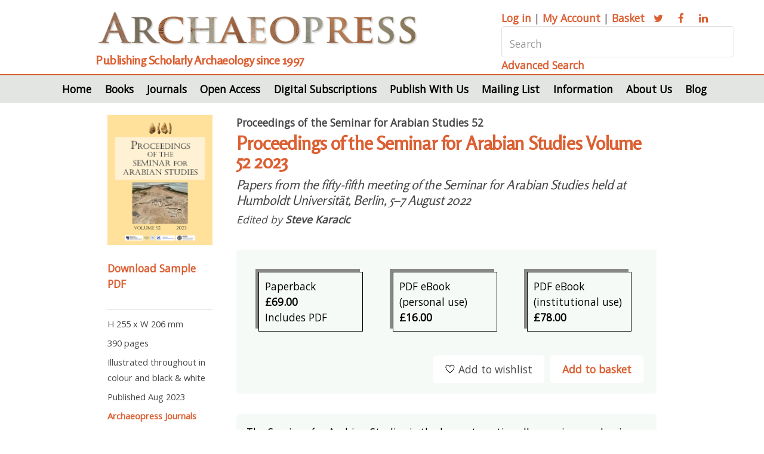

--- FILE ---
content_type: text/html; Charset=UTF-8
request_url: https://www.archaeopress.com/Archaeopress/Products/9781803275437
body_size: 7696
content:
 <!DOCTYPE HTML>
<html>
	<head>
		<title>Archaeopress</title>
		<meta charset="utf-8" />
		<meta http-equiv="Cache-Control" content="no-cache, no-store, must-revalidate" />
		<meta http-equiv="Pragma" content="no-cache" />
		<meta http-equiv="Expires" content="0" />
		<meta content="width=device-width, initial-scale=1.0" name="viewport" />
		<meta content="Archaeopress Publications" name="description" />
		<meta content="Archaeopress Publications, Books, Archaeology, EBooks" name="keywords" />
		<link href="https:/www.archaeopress.com/Archaeopress/Archaeopress" rel="canonical" />
		<link href="/archaeopress/Style/baseStyle1.css?v=156.151.2.0.0" rel="stylesheet" type="text/css" />
		<link href="/archaeopress/PublicFiles/css/archaeopress/main.css?v=156.151.2.0.0" rel="stylesheet" type="text/css" />
<link rel="apple-touch-icon" sizes="180x180" href="/apple-touch-icon.png">
<link rel="icon" type="image/png" sizes="32x32" href="/favicon-32x32.png">
<link rel="icon" type="image/png" sizes="16x16" href="/favicon-16x16.png">
<link rel="manifest" href="/site.webmanifest">
<!-- Google tag (gtag.js) --> <script async src=https://www.googletagmanager.com/gtag/js?id=G-ZNKN01LDCY></script> <script> window.dataLayer = window.dataLayer || []; function gtag(){dataLayer.push(arguments);} gtag('js', new Date()); gtag('config', 'G-ZNKN01LDCY'); </script>
	<script type="text/javascript" src="/Archaeopress/Javascript/venueManagement.js?g=168.204.34.0"></script><script type="text/javascript" src="/Archaeopress/Javascript/ajaxCommunications.js?g=168.204.34.0"></script><script type="text/javascript">  gImagesBasePath = '/Archaeopress/images/';  gASPBasePath = '/Archaeopress/ASP/'; </script><style> @media screen and (max-width: 980px) { .menu { display: none; } } </style></head>
	<body class="is-preload">
	<script>window.onscroll = function() {scrollFunction()}; function scrollFunction() {   if (document.body.scrollTop > 50 || document.documentElement.scrollTop > 50) {     hideFrame('topBarSocialMedia');     hideFrame('topAddress');     hideFrame('topPhone');     hideFrameByClass('topBarSocialMedia');     hideFrameByClass('topAddress');     hideFrameByClass('topPhone');     if (obj('imgLogo')) obj('imgLogo').style.height='50px';     if (obj('imgLogoMobile')) obj('imgLogoMobile').style.height='40px';     if (obj('imgHamburgerMenu')) obj('imgHamburgerMenu').style.height='40px';     if (document.getElementById('backToTop'))   	   document.getElementById('backToTop').style.display = 'block';   } else {     showFrame('topBarSocialMedia');     showFrame('topAddress');     showFrame('topPhone');     showFrameByClass('topBarSocialMedia');     showFrameByClass('topAddress');     showFrameByClass('topPhone');     if (obj('imgLogo')) obj('imgLogo').style.height='70px';     if (obj('imgLogoMobile')) obj('imgLogoMobile').style.height='70px';     if (obj('imgHamburgerMenu')) obj('imgHamburgerMenu').style.height='50px';     if (document.getElementById('backToTop'))       document.getElementById('backToTop').style.display = 'none';   } } function topFunction() { 	 document.body.scrollTop = 0; 	 document.documentElement.scrollTop = 0; } </script>
		<div id="page-wrapper">

			<!-- Header -->
				<div id="header" style="margin: 0px 0px 0px 0px;"> 
				<div class="container">

					<!-- Logo -->
					<div class="row gtr-200">
							<section class="col-8 col-12-narrower">
								<img class="title" alt="Archaeopress logo" src="/archaeopress/PublicFiles/image/archaeopress/archaeopressLogo.png">
								<h2>Publishing Scholarly Archaeology since 1997</h2>						
							</section>
							<section class="col-4 col-12-narrower">
								<div class="searchbar">
									<p><a href="/archaeopress/ASP/login.asp"><span>Log in</span></a> | 
                                                                        <a href="/archaeopress/ASP/myAccount.asp"><span>My Account</span></a> | 
                                                                        <a href="/archaeopress/ASP/basket.asp"><span>Basket</span></a>  
									<a href="https://twitter.com/archaeopress" class="icon fa-twitter" target="_blank"><span class="label">Twitter</span></a>
									<a href="https://www.facebook.com/Archaeopress" class="icon fa-facebook" target="_blank"><span class="label">Facebook</span></a>
									<a href="https://www.linkedin.com/company/archaeopress/" class="icon fa-linkedin" target="_blank"><span class="label">LinkedIn</span></a></p>
									<input type="text" name="topSearch" id="topSearch" placeholder="Search" onchange="window.location='/Archaeopress/Search/' + encodeURIComponent(removeTrailingPunctuation(objVal('topSearch').replace('?','').replace(':','')));">
									<a href="/Archaeopress/Advanced-Search">Advanced Search</a>	
								</div>
							</section>
					</div>
				</div>

					<!-- Nav -->
						<nav id="nav">
							<ul id="menu-top">
 <li id="menuLi-Archaeopress-Home" onmouseover="hideAllMenus();"  class=''><a href="/Archaeopress/Home">Home</a></li> <li id="menuLi-Archaeopress-Books" onmouseover="showMenu('/Books');"  class='menuSub'>Books<ul id="menu-Books"onmouseout="hideFrame('menu-Books');" style="display:none;">
<li class='first'> <a href="/Archaeopress/Books/All-Books">All Books</a></li>
<li > <a href="/Archaeopress/Books/Browse-by-Time-Period">Browse by Time Period</a></li>
<li > <a href="/Archaeopress/Books/Browse-by-Geographical-Area">Browse by Geographical Area</a></li>
<li > <a href="/Archaeopress/Books/Browse-by-Subject-Area">Browse by Subject Area</a></li>
<li > <a href="/Archaeopress/Books/Browse-by-Series">Browse by Series</a></li>
<li > <a href="/Archaeopress/Books/Browse-by-Imprint">Browse by Imprint</a></li>
<li > <a href="/Archaeopress/Books/Browse-By-Author">Browse By Author</a></li>
<li > <a href="/Archaeopress/Books/Advanced-Search">Advanced Search</a></li>
</ul>
</li> <li id="menuLi-Archaeopress-Journals" onmouseover="hideAllMenus();"  class=''><a href="/Archaeopress/Journals">Journals</a></li> <li id="menuLi-Archaeopress-Open-Access" onmouseover="showMenu('/Open-Access');"  class='menuSub'>Open Access<ul id="menu-Open-Access"onmouseout="hideFrame('menu-Open-Access');" style="display:none;">
<li class='first'> <a href="/Archaeopress/Open-Access/Open-Access">Open Access</a></li>
<li > <a href="/Archaeopress/Open-Access/Access-Archaeology">Access Archaeology</a></li>
</ul>
</li> <li id="menuLi-Archaeopress-Digital-Subscriptions" onmouseover="showMenu('/Digital-Subscriptions');"  class='menuSub'>Digital Subscriptions<ul id="menu-Digital-Subscriptions"onmouseout="hideFrame('menu-Digital-Subscriptions');" style="display:none;">
<li class='first'> <a href="/Archaeopress/Digital-Subscriptions/Digital-Subscriptions">Digital Subscriptions</a></li>
<li > <a href="/Archaeopress/Digital-Subscriptions/Metadata">Metadata</a></li>
</ul>
</li> <li id="menuLi-Archaeopress-Publish" onmouseover="showMenu('/Publish');"  class='menuSub'>Publish With Us<ul id="menu-Publish"onmouseout="hideFrame('menu-Publish');" style="display:none;">
<li class='first'> <a href="/Archaeopress/Publish/Publish-With-Us">Publish With Us</a></li>
<li > <a href="/Archaeopress/Publish/Archaeopress-Archaeology">Archaeopress Archaeology</a></li>
<li > <a href="/Archaeopress/Publish/Access-Archaeology">Access Archaeology</a></li>
<li > <a href="/Archaeopress/Publish/Testimonials">Testimonials</a></li>
</ul>
</li> <li id="menuLi-Archaeopress-Mailing-List" onmouseover="hideAllMenus();"  class=''><a href="/Archaeopress/Mailing-List">Mailing List</a></li> <li id="menuLi-Archaeopress-Information" onmouseover="showMenu('/Information');"  class='menuSub'>Information<ul id="menu-Information"onmouseout="hideFrame('menu-Information');" style="display:none;">
<li class='first'> <a href="/Archaeopress/Information/Christmas-Office-Hours">Christmas Office Hours</a></li>
<li > <a href="/Archaeopress/Information/Contact-Us">Contact Us</a></li>
<li > <a href="/Archaeopress/Information/Ordering-Information">Ordering Information</a></li>
<li > <a href="/Archaeopress/Information/Accessibility-Statement">Accessibility Statement</a></li>
<li > <a href="/Archaeopress/Information/Review-Copies">Review Copies</a></li>
<li > <a href="/Archaeopress/Information/Photograph-Credits">Photography Credits</a></li>
<li > <a href="/Archaeopress/Information/Black-Friday">Black Friday</a></li>
</ul>
</li> <li id="menuLi-Archaeopress-About" onmouseover="showMenu('/About');"  class='menuSub'>About Us<ul id="menu-About"onmouseout="hideFrame('menu-About');" style="display:none;">
<li class='first'> <a href="/Archaeopress/About/Our-History">Our History</a></li>
<li > <a href="/Archaeopress/About/British-Archaeological-Reports">British Archaeological Reports</a></li>
<li > <a href="/Archaeopress/About/Company-Information">Company Information</a></li>
<li > <a href="/Archaeopress/About/Contact-Us">Contact Us</a></li>
</ul>
</li> <li id="menuLi-Archaeopress-Blog" onmouseover="hideAllMenus();"  class=' menuFinal'><a href="/Archaeopress/Blog">Blog</a></li></ul><script type="text/javascript">	function hideAllMenus() { }  function showMenu(strMenu) {  } </script>
						</nav>

				</div>
			<!-- Banner -->
			
			<div class="container">		
				<!-- mobile searchbar -->
				<div class="m-searchbar" id="m-searchbar">
  				    <div id="topBarSocialMedia">
                                           <img alt="Archaeopress logo" src="/archaeopress/PublicFiles/image/archaeopress/archaeopressLogo.png" class="mobileLogo">
                                           <h2>Publishing Scholarly Archaeology since 1997</h2>	
							<p><a href="/Archaeopress/ASP/login.asp"><span>Log in</span></a> | <a href="/Archaeopress/ASP/myAccount.asp"><span>My Account</span></a> | <a href="/Archaeopress/ASP/basket.asp"><span>Basket</span></a>  
							<a href="https://twitter.com/archaeopress" class="icon fa-twitter"><span class="label">Twitter</span></a>
							<a href="https://www.facebook.com/Archaeopress" class="icon fa-facebook"><span class="label">Facebook</span></a>
							<a href="https://www.linkedin.com/company/archaeopress/" class="icon fa-linkedin"><span class="label">LinkedIn</span></a></p>
							<input type="text" name="mobileSearch" id="mobileSearch" placeholder="Search"  onchange="window.location='/Archaeopress/Search/' + encodeURIComponent(removeTrailingPunctuation(objVal('mobileSearch').replace('?','').replace(':','')));" />
							<a href="/Archaeopress/Advanced+Search">Advanced Search</a>	
                                    </div>
				</div>
			</div>

			<!-- latest publications -->
				
					<div class="containerNonSlider">
					
						<script type="text/javascript" src="//s7.addthis.com/js/300/addthis_widget.js#pubid=ra-543153440ad1f541" async></script><section class="wrapper style2"><div id="bookContainer">								<div id="bookDetailsFrame">									<img class="image fit" alt="book cover" height="554" src="/Archaeopress/Photos/202307219781803275437.jpg" width="393"><br/><a href="../DMS/091F174D3E60481B904AC0FCFE62D3AA/9781803275437-sample.pdf" target="_blank">Download Sample PDF</a><br/><div class="postShare" style="padding-top: 20px; padding-bottom: 10px; margin-bottom: 10px; border-bottom: 1px solid #e0e0e0;"><div class="addthis_sharing_toolbox"></div></div><p class='bookDetails'>H 255 x W 206 mm</p><p class='bookDetails'>390 pages</p><p class='bookDetails'>Illustrated throughout in colour and black & white</p><p class='bookDetails'>Published Aug 2023</p><p class='bookDetails'><a href="/Archaeopress/Imprint/Archaeopress%2DJournals";">Archaeopress Journals</a></p><p class='bookDetails'>ISBN</p><p class='bookDetails'>Paperback: 9781803275437</p><p class='bookDetails'>Digital: 9781803275444</p><p class='bookDetails'><a href="mailto:[enter your librarian's address]?subject=Please add Proceedings of the Seminar for Arabian Studies Volume 52 2023 to your library&body=Please add ISBN: 9781803275437 to your library. This can be purchased from Archaeopress at this link: http://www.archaeopress.com/Product/9781803275437">Recommend to a librarian</a></p><p class='bookDetails'>Keywords<br/><a href="/Archaeopress/Keyword/Arabian%2DPeninsular">Arabian Peninsular</a>; <a href="/Archaeopress/Keyword/Archaeology">Archaeology</a>; <a href="/Archaeopress/Keyword/Linguistics">Linguistics</a>; <a href="/Archaeopress/Keyword/History">History</a>; <a href="/Archaeopress/Keyword/Rock%2DArt">Rock Art</a>; <a href="/Archaeopress/Keyword/Islamic%2Dstudies">Islamic studies</a></p><p class='bookDetails'>Related titles<p><p class='bookDetailsLink' onclick="window.location='/Archaeopress/Product/9781789696530';"><img class='imageRelated' src="/Archaeopress/Photos/202006309781789696530.jpg"></p><p class='bookDetailsLink' onclick="window.location='/Archaeopress/Product/9781789697377';"><img class='imageRelated' src="/Archaeopress/Photos/202012169781789697377.jpg"></p><p class='bookDetailsLink' onclick="window.location='/Archaeopress/Product/9781789698909';"><img class='imageRelated' src="/Archaeopress/Photos/202207299781789698909.jpg"></p><p class='bookDetailsLink' onclick="window.location='/Archaeopress/Product/9781803273945';"><img class='imageRelated' src="/Archaeopress/Photos/202307219781803273945.jpg"></p><p class='bookDetailsLink' onclick="window.location='/Archaeopress/Product/9781789696530';"></p><p class='bookDetailsLink' onclick="window.location='/Archaeopress/Product/9781789697377';"></p><p class='bookDetailsLink' onclick="window.location='/Archaeopress/Product/9781789698909';"></p><p class='bookDetailsLink' onclick="window.location='/Archaeopress/Product/9781803273945';"></p>							</div>							<div id="bookMainFrame"><p class='collection'><a href="/Archaeopress/Collection/Proceedings%2Dof%2Dthe%2DSeminar%2Dfor%2DArabian%2DStudies" class='collectionLink'>Proceedings of the Seminar for Arabian Studies 52</a></p>									<h1>Proceedings of the Seminar for Arabian Studies Volume 52 2023</h1><h4>Papers from the fifty-fifth meeting of the Seminar for Arabian Studies held at Humboldt Universität, Berlin, 5–7 August 2022</h4><p class='contributor'>Edited by <a href='/Archaeopress/Contributor/Steve%2DKaracic'  class='contributorLink'>Steve Karacic</a></p>									<section class="wrapper style4"  >									<div class="row"> <div class="col-3 col-12-narrow" id="versionbox" onclick="toggleFrame('selectedPrinted');"><img src="/Archaeopress/images/tick.png" style='float:right; display:none' id='selectedPrinted'>											<p>Paperback<br><b>&pound;69.00</b>           <br>Includes PDF</p></div> <div class="col-3 col-12-narrow" id="versionbox" onclick="toggleFrame('selectedEbook');"><img src="/Archaeopress/images/tick.png" style='float:right; display:none' id='selectedEbook'>											<p>PDF eBook<br/>                     (personal use)<br/><b>&pound;16.00</b>										</div> <div class="col-3 col-12-narrow" id="versionbox"  onclick="toggleFrame('selectedEbookInstitution');" ><img src="/Archaeopress/images/tick.png" style='float:right; display:none' id='selectedEbookInstitution'>											<p>PDF eBook<br/>                     (institutional use)<br/><b>&pound;78.00</b></div>										<div class="col-12 col-12-normal">										<p class="button2" onclick="addToBasket(false)">Add to basket</p>										<p class="button2Minor" onclick="addToBasket(true)"><img src='../images/wishlist2.png' style='padding-right: 6px;'>Add to wishlist</p>										</div>									</div>									</section>									<section class="wrapper style4"  >		 							  <p>The Seminar for Arabian Studies is the longest continually running academic forum for the presentation of cultural heritage research on the Arabian Peninsula. Subjects include archaeology, epigraphy, history, ethnography, art, architecture, linguistics, and literature from prehistory to the early twentieth century.</p><p><a href="Javascript:onclick=toggleFrame('divMore');">READ MORE</a></p><div id='divMore' style='display:none;'><p><p>The Seminar for Arabian Studies is the longest continually running academic forum for the presentation of cultural heritage research on the Arabian Peninsula. Meeting for the first time in 1968, the Seminar covers a wide range of subjects including but not limited to archaeology, epigraphy, history, ethnography, art, architecture, linguistics, and literature from prehistory to the early twentieth century.</p>
<p><br>
</p>
<p>The 55th Seminar for Arabian Studies marked the first in-person gathering for this event since 2019, with the Seminar cancelled in 2020 and hosted entirely online in 2021. Drawing upon lessons learned from the 54th Seminar, this year’s presentations were available in a hybrid in-person and online format, which allowed for broader attendance among those unable to travel to Berlin. The Editorial Team for the Proceedings of the Seminar for Arabian Studies is proud to present the published presentations from the 55th Seminar, and we look forward to future volumes as colleagues from around the world come together (in-person and virtually) to contemplate Arabian studies.</p></p></div>									</section>									<div class="tabbed"><input type="radio" id="tab1" name="css-tabs" checked><input type="radio" id="tab2" name="css-tabs" > <ul class="tabs"><li class="tab"><label for="tab1">Contents</label></li><li class="tab"><label for="tab2">Reviews</label></li></ul>		<div class="tab-content">			<h4>Contents</h4>			<p><a href="../DMS/091F174D3E60481B904AC0FCFE62D3AA/9781803275437-sample.pdf" target="_blank">Download Sample PDF</a><br/></p>		</div>		<div class="tab-content">			<h4>Reviews</h4>			<p><p><em>[Readers] will be surprised by the depth and breadth of this volume. Although the studies published in it have tried to answer many important questions in cultural and archaeological aspects, they will be surprised to find that they also raise </em></p>
<p><em>many questions and open new discussions about the history and civilisation of the Arabian Peninsula.</em> (Translated from the Arabic) <strong>- Ahmed Al-Shoki (2025), </strong><a href="https://gbr01.safelinks.protection.outlook.com/?url=https%3A%2F%2Fdoi.org%2F10.4000%2F13v50&data=05%7C02%7C%7C1926247a42c94bee03b508dd8d449621%7C286efc9549274cfe8ddd384f6503a31b%7C0%7C0%7C638822047893428099%7CUnknown%7CTWFpbGZsb3d8eyJFbXB0eU1hcGkiOnRydWUsIlYiOiIwLjAuMDAwMCIsIlAiOiJXaW4zMiIsIkFOIjoiTWFpbCIsIldUIjoyfQ%3D%3D%7C0%7C%7C%7C&sdata=Zc73gCzRzhrfshfemduWwcXarRN9eKjpOTAzYv0YquY%3D&reserved=0"><strong><em>Bulletin critique des Annales islamologiques</em></strong></a></p></p>		</div>	</div>							</div>						</div>				</section><script type='text/javascript'>function addToBasket(blnWishList) {   var strSelected = '';   if (obj('selectedPrinted')) {     if (obj('selectedPrinted').style.display == 'block') {       strSelected += '&selectedPrinted=true';     }   }   if (obj('selectedPrintedAlternative')) {     if (obj('selectedPrintedAlternative').style.display == 'block') {       strSelected += '&selectedPrintedAlternative=true';     }   }   if (obj('selectedEbook')) {     if (obj('selectedEbook').style.display == 'block') {       strSelected += '&selectedEbook=true';     }   }   if (obj('selectedEbookAlternative')) {     if (obj('selectedEbookAlternative').style.display == 'block') {       strSelected += '&selectedEbookAlternative=true';     }   }   if (obj('selectedEbookInstitution')) {     if (obj('selectedEbookInstitution').style.display == 'block') {       strSelected += '&selectedEbookInstitution=true';     }   }   if (obj('selectedEbookInstitutionAlternative')) {     if (obj('selectedEbookInstitutionAlternative').style.display == 'block') {       strSelected += '&selectedEbookInstitutionAlternative=true';     }   }   if (strSelected == '') {     alert('You must select one of the options above');   } else {     var strURL = '/Archaeopress/ASP/locksOrder.asp?ProductID={2827B5FC-963D-4A06-BD12-A75864A2B008}&txtQty=1' + strSelected + '&alternativeProductFormISBN=&AddToOrder=';     if (blnWishList == true) strURL += 'Add To Wishlist'; else strURL += 'Add To Order';     window.location = strURL;   } } </script>

				</div>

			<!-- CTA -->
				<section id="cta" class="wrapper style3">
					<div class="container">
						<header>
							
							<a href="/Archaeopress/Blog" class="button">Blog</a>
							<a href="/Archaeopress/News" class="button">News</a>
							<a href="/Archaeopress/Mailing-List" class="button">Mailing List</a>
						</header>
						
					</div>
				</section>

			<!-- Footer -->
				<div id="footer">
					<div class="container">
						<div class="row">
							<section class="col-9 col-12-narrower">
							

								<img alt="Archaeopress logo." src="/archaeopress/PublicFiles/image/archaeopress/archaeopress-letter-sq.png" class="image left footer">
								
								<p>Archaeopress Publishing Ltd</p>
								<p>First and Second Floor</p>
								<p>13-14 Market Square</p>
								<p>Bicester</p>
								<p>Oxfordshire OX26 6AD</p>
								<p>United Kingdom</p>
								<p>Tel <a href="tel:01865311914">+44 (0) 1865 311914</a> | fax +44 (0) 1865 512231 | email <a href="mailto:info@archaeopress.com">info@archaeopress.com</a></p>
								
							</section>
							

							
							<section class="col-3 col-12-narrower">
								<ul class="footer">
							<li><a href="/Archaeopress/Terms" ><span >Terms & Conditions</span></a></li>
							<li><a href="/Archaeopress/Privacy" ><span >Privacy & Cookie Policy</span></a></li>
							<li><a href="/Archaeopress/Delivery" ><span >Shipping & Returns</span></a></li>
							<li><a href="/Archaeopress/Sitemap" ><span >Sitemap</span></a></li>

						</ul>
								
							</section>
						</div>
						
					</div>

											

					<!-- Copyright -->
						<div class="copyright">
							<ul class="menu">
								<li>© Archaeopress Publishing Ltd. All rights reserved</li>
							</ul>
						</div>


						<div id="backToTop" onclick="topFunction()" style="display:none"><a href="#top"><img alt="Back to top" src="/Archaeopress/images/upArrow2.png" /></a></div>
						 <script src="/Archaeopress/Javascript/jquery.min.js?v=168.204.34.0"></script><script src="/Archaeopress/Javascript/slick/slick/slick.js" type="text/javascript"></script> <script type="text/javascript"> addLoadEvent(function() { $(".regular").slick({ dots: true, infinite: true, slidesToShow: 1, slidesToScroll: 1, autoplay: true, autoplaySpeed: 3000, swipe: true, touchMove: true, arrows: false, dotsClass:'slick-dots', variableWidth: true }); $(".products").slick({ dots: false, infinite: true, slidesToShow: 1, slidesToScroll: 1, autoplay: true, autoplaySpeed: 3000, swipe: true, centerMode: true, touchMove: true, arrows: true, variableWidth: true }); $(".productImages").slick({ dots: true, infinite: true, slidesToShow: 1, slidesToScroll: 1, autoplay: false, autoplaySpeed: 3000, swipe: true, centerMode: true, touchMove: true, arrows: false, variableWidth: true }); }); </script>


				</div>

		</div>

		<!-- Scripts -->
			<script src="/archaeopress/PublicFiles/js/archaeopress/jquery.min.js"></script>
			<script src="/archaeopress/PublicFiles/js/archaeopress/jquery.dropotron.min.js"></script>
			<script src="/archaeopress/PublicFiles/js/archaeopress/browser.min.js"></script>
			<script src="/archaeopress/PublicFiles/js/archaeopress/breakpoints.min.js"></script>
			<script src="/archaeopress/PublicFiles/js/archaeopress/util.js"></script>
			<script src="/archaeopress/PublicFiles/js/archaeopress/main.js"></script>

	</body>
</html>
